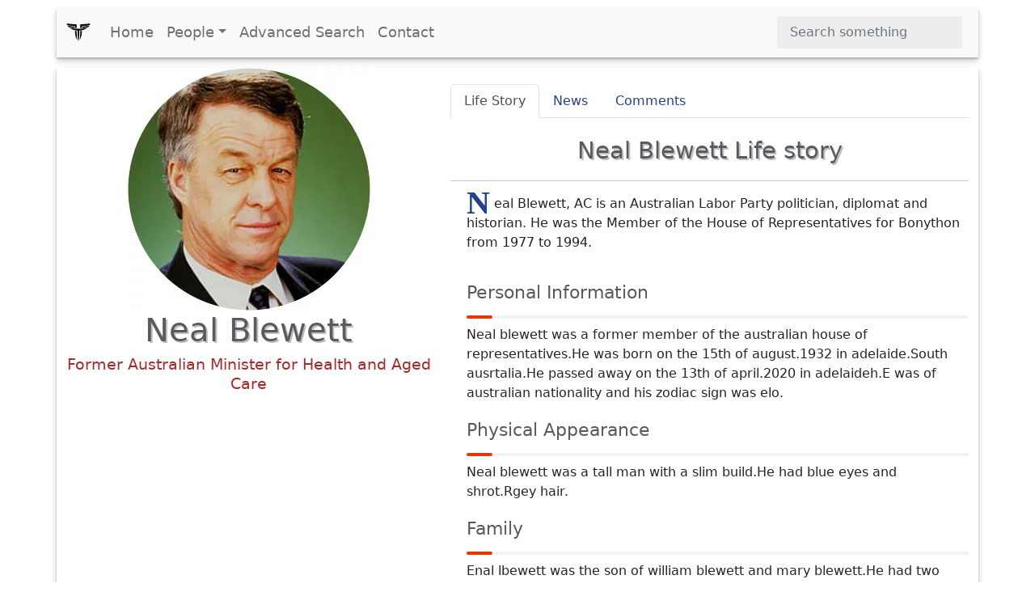

--- FILE ---
content_type: text/html; charset=UTF-8
request_url: https://www.xwhos.com/person/neal_blewett-whois.html
body_size: 7564
content:
<!doctype html>
<html lang="en" itemscope="" itemtype="http://schema.org/WebPage">
<head>
	<meta charset="utf-8">
	<meta name="viewport" content="width=device-width,initial-scale=1">	
	<title itemprop="name">Neal Blewett - Former Australian Minister for Health and Aged Care - Whois - xwhos.com</title>
    <meta name="generator" content="xwhos.com">
	
	<link rel="canonical" href="https://www.xwhos.com/person/neal_blewett-whois.html">	
	<meta itemprop="url" content="https://www.xwhos.com/person/neal_blewett-whois.html">
	<meta itemprop="datePublished" content="2019-02-05 12:20:44">
	<meta itemprop="dateModified" content="2023-11-09 13:22:43">
	<meta itemprop="inLanguage" content="en-US">
	
	
	<meta itemprop="keywords" content="Neal Blewett an Former Australian Minister for Health and Aged Care,birthplace is Launceston Australia,date of birth October 24 1933,age 92,sign of the zodiac Scorpio,Spouse Jill Blewett,Education Jesus College,Founded Burnet Institute,Job Political scientist">
	<meta itemprop="description" content="Neal Blewett an Former Australian Minister for Health and Aged Care,birthplace is Launceston Australia,date of birth October 24 1933,age 92,sign of the zodiac">
	
	<meta name="title" property="og:title" content="Neal Blewett - Former Australian Minister for Health and Aged Care - Whois - xwhos.com">
	<meta name="author" property="article:author" content="xwhos.com">
	<meta name="description" property="og:description" content="Neal Blewett an Former Australian Minister for Health and Aged Care,birthplace is Launceston Australia,date of birth October 24 1933,age 92,sign of the zodiac">
	<meta name="twitter:image" property="og:image" content="https://www.xwhos.com/photo/whois_neal_blewett_2019-02-05_0.webp">
	<meta name="publisher" content="xwhos.com">
	
	<meta property="og:site_name" content="xwhos.com">
	<meta property="og:type" content="article">
	<meta property="article:section" content="">
	<meta property="article:section:type" content="Detail Page">
	<meta property="article:section:list" content="">
	<meta property="literal-category" content="">
	<meta property="og:url" content="https://www.xwhos.com/person/neal_blewett-whois.html">
	<meta property="article:tag" content="Neal Blewett an Former Australian Minister for Health and Aged Care,birthplace is Launceston Australia,date of birth October 24 1933,age 92,sign of the zodiac Scorpio,Spouse Jill Blewett,Education Jesus College,Founded Burnet Institute,Job Political scientist">
	
		
	<meta name="twitter:card" content="summary_large_image">
	<meta name="twitter:site" content="xwhos.com">
	<meta name="twitter:creator" content="xwhos.com">
	<meta name="twitter:title" content="Neal Blewett - Former Australian Minister for Health and Aged Care - Whois - xwhos.com">
	<meta name="twitter:description" content="Born: Launceston  | Date of birth: 1933-10-24 | Education: Jesus College | Spouse: Jill Blewett | Zodiac: Scorpio">
	<meta name="twitter:url" content="https://www.xwhos.com/person/neal_blewett-whois.html">
	
	<meta name="theme-color" content="#FFFFFF">
		<!-- Add to home screen for Safari on iOS -->
	<meta name="mobile-web-app-capable" content="yes">
	<meta name="apple-mobile-web-app-status-bar-style" content="black">
	<meta name="apple-mobile-web-app-title" content="xwhos.com">
	<meta name="msapplication-TileImage" content="https://www.xwhos.com/img/xwhos_logo_144x144.png">
	<meta name="msapplication-TileColor" content="#2F3BA2">

	<link rel="dns-prefetch" href="//www.google.com">
	<link rel="dns-prefetch" href="//google-analytics.com">
	
	<meta name="google-site-verification" content="riG9gkCpakZKY1KwsKXyNccuUfO3BiOqzGvLy7gj2rU">
	<meta name="yandex-verification" content="6fc2894784162c29">
	<meta name="msvalidate.01" content="009732FA9BE8A4FF4A4EA6E8A3CF70EC"><!--bing-->
	
	<meta itemprop="accessibilityControl" content="fullKeyboardControl">
	<meta itemprop="accessibilityControl" content="fullMouseControl">
	<meta itemprop="accessibilityHazard" content="noFlashing">
	<meta itemprop="accessibilityHazard" content="noMotionSimulation">
	<meta itemprop="accessibilityHazard" content="noSound">
	<meta itemprop="accessibilityAPI" content="ARIA">
	
	<link rel="shortcut icon" href="https://www.xwhos.com/img/xwhos_logo_dark_35-28.webp">
	<link rel="stylesheet" href="https://cdn.jsdelivr.net/npm/bootstrap@5.2.3/dist/css/bootstrap.min.css" crossorigin="anonymous">
	<link rel="stylesheet" href="https://www.xwhos.com/css/carousel.css">
	<link rel='stylesheet' href='https://cdnjs.cloudflare.com/ajax/libs/OwlCarousel2/2.3.4/assets/owl.carousel.min.css'>
	<link rel='stylesheet' href='https://cdnjs.cloudflare.com/ajax/libs/OwlCarousel2/2.3.4/assets/owl.theme.default.css'>
	<link rel="stylesheet" href="https://www.xwhos.com/css/ilze.css">
	
	<!--<link rel="manifest" href="https://www.xwhos.com/manifest.json">-->
	<script type="application/ld+json">
    {
      "@context": "https://schema.org",
      "@type": "Organization",
	  "name":"xwhos.com",
      "url":"https://www.xwhos.com/",
      "logo": "https://www.xwhos.com/img/xwhos_logo.svg"
	}
    </script>

</head>
  <body>
	<header itemscope itemtype="https://schema.org/WPHeader">
		<meta itemprop="name"		content="Biography website - xwhos.com">
		<meta itemprop="headline"	content="Neal Blewett - Former Australian Minister for Health and Aged Care - Whois - xwhos.com">
	<nav class="navbar navbar-expand-md navbar-light fixed-top bg-light container" itemscope itemtype="http://www.schema.org/SiteNavigationElement">
		<div class="container-fluid">
		<a class="navbar-brand" href="https://www.xwhos.com/" title="Home">
			<img class="logo" src="https://www.xwhos.com/img/xwhos_logo.svg" width="30" height="30" alt="xwhos.com Logo">
		  </a>
		  <button class="navbar-toggler" type="button" data-bs-toggle="collapse" data-bs-target="#navbarCollapse" aria-controls="navbarCollapse" aria-expanded="false" aria-label="Toggle navigation">
			<span class="navbar-toggler-icon"> <!-- --> </span>
		  </button>
		  <div class="collapse navbar-collapse" id="navbarCollapse">
			<ul class="navbar-nav me-auto mb-2 mb-md-0">
			  <li class="nav-item" itemprop="name">
				<a class="nav-link " itemprop="url" href="https://www.xwhos.com/" title="Home">Home</a>
			  </li>
			  <li class="nav-item dropdown" id="myDropdown">
				<a class="nav-link dropdown-toggle " href="#people" title="People" data-bs-toggle="dropdown">People</a>
				<ul class="dropdown-menu">
				  <li itemprop="name"><a class="dropdown-item" href="https://www.xwhos.com/people_on_the_agenda.html" itemprop="url" title="People on the agenda">People on the agenda</a></li>
				  <li itemprop="name"><a class="dropdown-item" href="https://www.xwhos.com/new_added_biographies.html" itemprop="url" title="New added biographies">New added biographies</a></li>
				  <li itemprop="name"><a class="dropdown-item" href="https://www.xwhos.com/most_read_biographies.html" itemprop="url" title="Most Read biographies">Most Read biographies</a></li>
				  <li itemprop="name"><a class="dropdown-item" href="https://www.xwhos.com/born_today.html" itemprop="url" title="Born today People">Born today People</a></li>
				  <li itemprop="name"><a class="dropdown-item" href="https://www.xwhos.com/died_today.html" itemprop="url" title="Died today People">Died today People</a></li>
				</ul>
			  </li>
			  <li class="nav-item" itemprop="name">
				<a class="nav-link " itemprop="url" href="https://www.xwhos.com/advanced_search.html" title="Advanced Search">Advanced Search</a>
			  </li>
			  <li class="nav-item" itemprop="name">
				<a class="nav-link " itemprop="url" href="https://www.xwhos.com/contact.html" title="Contact">Contact</a>
			  </li>
			</ul>
			<form id="quick_search" class="d-flex" role="search">
			  <input onkeyup="quick_search_result(this.value)" class="form-control me-2" type="search" placeholder="Search something" aria-label="Search">
			  <!-- <button class="btn btn-outline-success" type="submit">Search</button> -->
			</form>
			<div class=""><div id="livesearch_scroll" class="livesearch  livesearch_scroll quick_search d-none"></div></div>
		  </div>
		</div>
  </nav>
</header>
    <main class="main kimdir" itemscope itemtype="http://schema.org/Person">
		<div class="container">
			<div class="row featurette">
				<div class="col-lg-5 text-center">
					<a href="https://www.xwhos.com/person/neal_blewett-whois.html" title="Neal Blewett">
						<img src="https://www.xwhos.com/img/nophoto.svg" data-src="https://www.xwhos.com/photo/whois_neal_blewett_2019-02-05_0.webp" class="img-fluid center-block lazy" width=300 height=300 alt="Neal Blewett photograph" title="Neal Blewett photograph">
						<meta itemprop="image" content="https://www.xwhos.com/photo/whois_neal_blewett_2019-02-05_0.webp">
					</a>
					<h1 itemprop="name" class=""  >Neal Blewett</h1>
					<meta itemprop="givenName"  content="Neal">
					<meta itemprop="familyName" content="Blewett">
											<div class="meta pb-3" itemprop="jobTitle"  content="Former Australian Minister for Health and Aged Care">
							<a class="alt_baslik" title="Neal Blewett Former Australian Minister for Health and Aged Care" href="https://www.xwhos.com/current_position/former_australian_minister_for_health_and_aged_care.html" ><span>Former Australian Minister for Health and Aged Care</span></a>
						</div>
													<div class="text-center ads">
			<!-- metin -->
			<ins class="adsbygoogle"
				 style="display:block"
				 data-ad-client="ca-pub-4325062618439284"
				 data-ad-slot="7665034508"
				 data-ad-format="auto"
				 data-full-width-responsive="true"></ins>
			<script>(adsbygoogle = window.adsbygoogle || []).push({});</script>
		</div>
	<!--<script>(adsbygoogle = window.adsbygoogle || []).push({});</script>	-->
					<div class="m-3">
						<button name="share_page" id="share_page" class="btn btn-primary btn-lg form-btn ilze_shadow">Share This Page</button>
					</div>
					<div class="hak_table p-0 m-0 mt-20" data-aos="fade-up">
	<table class="table hak_table table-hover">
	  <thead>
		<tr><td></td><td>
		<strong class="filter_att">Use attributes for filter !</strong>
		</td></tr>
	  </thead>
	  <tbody>
	  <tr><th scope="row">Gender</th><td>
					<a href="https://www.xwhos.com/gender/male.html" title="Neal Blewett gender man">
					<span itemprop="gender" content="Male">Male</span>
					</a>
					</td></tr><tr><th scope="row">Age</th><td>
						<a href="https://www.xwhos.com/age/92.html" title="Neal Blewett Age 92 years old">
						<span  content="92">92</span>
						</a>
						</td></tr><tr><th scope="row" class=1>Date of birth</th><td class="3"> 
									<a href="https://www.xwhos.com/date_of_birth/1933_10_24.html" title="Neal Blewett Date of birth"> 
									<span itemprop='birthDate' content="1933-10-24">October 24,1933 </span>
									</a>
									</td></tr><tr><th scope="row" class=1>Zodiac sign</th><td class="3"> 
									<a href="https://www.xwhos.com/zodiac/scorpio.html" title="Neal Blewett Zodiac sign"> 
									<span  content="Scorpio">Scorpio </span>
									</a>
									</td></tr><tr><th scope="row">Born</th><td itemprop="address">
								<a href="https://www.xwhos.com/place_of_birth/launceston.html" title="Neal Blewett was born in Launceston">
								<span itemprop="birthPlace" content="Launceston">Launceston</span>
								</a>
								</td></tr><tr><th scope="row"></th><td itemprop="address">
								<a href="https://www.xwhos.com/place_of_birth/australia.html" title="Neal Blewett was born in Australia">
								<span itemprop="birthPlace" content="Australia">Australia</span>
								</a>
								</td></tr><tr><th scope="row" class=1>Party</th><td class="3"> 
									<a href="https://www.xwhos.com/party/australian_labor_party.html" title="Neal Blewett Party"> 
									<span itemprop='memberOf' content="Australian Labor Party">Australian Labor Party </span>
									</a>
									</td></tr><tr><th scope="row">Previous office</th><td class="7">Member of the Australian Parliament (1977–1994)</td></tr><tr><th scope="row" class=1>Job</th><td class="3"> 
									<a href="https://www.xwhos.com/job/politician.html" title="Neal Blewett Job"> 
									<span itemprop='jobTitle' content="Politician">Politician </span>
									</a>
									</td></tr><tr><th scope="row" class=1></th><td class="3"> 
									<a href="https://www.xwhos.com/job/diplomat.html" title="Neal Blewett "> 
									<span itemprop='jobTitle' content="Diplomat">Diplomat </span>
									</a>
									</td></tr><tr><th scope="row" class=1></th><td class="3"> 
									<a href="https://www.xwhos.com/job/political_scientist.html" title="Neal Blewett "> 
									<span itemprop='jobTitle' content="Political scientist">Political scientist </span>
									</a>
									</td></tr><tr><th scope="row" class=1>Education</th><td class="3"> 
									<a href="https://www.xwhos.com/education/university_of_oxford.html" title="Neal Blewett Education"> 
									<span itemprop='alumniOf' content="University of Oxford">University of Oxford </span>
									</a>
									</td></tr><tr><th scope="row" class=1></th><td class="3"> 
									<a href="https://www.xwhos.com/education/jesus_college_oxford.html" title="Neal Blewett "> 
									<span itemprop='alumniOf' content="Jesus College, Oxford">Jesus College, Oxford </span>
									</a>
									</td></tr><tr><th scope="row" class=1></th><td class="3"> 
									<a href="https://www.xwhos.com/education/university_of_tasmania_sandy_bay_campus.html" title="Neal Blewett "> 
									<span itemprop='alumniOf' content="University of Tasmania, Sandy Bay Campus">University of Tasmania, Sandy Bay Campus </span>
									</a>
									</td></tr><tr><th scope="row" class=1></th><td class="3"> 
									<a href="https://www.xwhos.com/education/university_of_tasmania.html" title="Neal Blewett "> 
									<span itemprop='alumniOf' content="University of Tasmania">University of Tasmania </span>
									</a>
									</td></tr><tr><th scope="row" class=1></th><td class="3"> 
									<a href="https://www.xwhos.com/education/jesus_college.html" title="Neal Blewett "> 
									<span itemprop='alumniOf' content="Jesus College">Jesus College </span>
									</a>
									</td></tr><tr><th scope="row">Books</th><td class="5"><span  content="The Peers, the Parties and the People: The British General Elections of 1910">The Peers, the Parties and the People: The British General Elections of 1910 </span></td></tr><tr><th scope="row"></th><td class="5"><span  content="A Cabinet Diary: A Personal Record of the First Keating Government">A Cabinet Diary: A Personal Record of the First Keating Government </span></td></tr><tr><th scope="row"></th><td class="5"><span  content="Playford to Dunstan: The Politics of Transition">Playford to Dunstan: The Politics of Transition </span></td></tr><tr><th scope="row"></th><td class="5"><span  content="AIDS in Australia: the Primitive Years: Reflections on Australia's Policy Response to the AIDS Epidemic">AIDS in Australia: the Primitive Years: Reflections on Australia's Policy Response to the AIDS Epidemic </span></td></tr><tr><th scope="row"></th><td class="5"><span  content="The Challenge of the New Conservatism">The Challenge of the New Conservatism </span></td></tr><tr><th scope="row"></th><td class="5"><span  content="No End to History? Thoughts on International Politics and Trade in the 1990s">No End to History? Thoughts on International Politics and Trade in the 1990s </span></td></tr><tr><th scope="row">Current partner</th><td class="6"> 
							<a href="https://www.xwhos.com/person/jill_blewett-whois.html">
							<span>Jill Blewett </span>
							</a>
							</td></tr><tr><th scope="row">Founded</th><td class="1"><a href="https://www.xwhos.com/founded/burnet_institute.html" title="Neal Blewett Founded"><span itemprop='funder'>Burnet Institute</span></a></td></tr><tr><th scope="row" class=1>Spouse</th><td class="3"> 
									<a href="https://www.xwhos.com/person/jill_blewett-whois.html" title="Neal Blewett Spouse"> 
									<span itemprop='spouse' content="Jill Blewett">Jill Blewett </span>
									</a>
									</td></tr><tr><th scope="row">Previous position</th><td class="7">Australian High Commissioner to the United Kingdom (1994–1998)</td></tr>		<tr><th>Date&nbsp;of&nbsp;Reg.</th><td><time datetime="2019-02-05 12:20:44">2019-02-05 12:20:44</time></td></tr> 
		<tr><th>Date&nbsp;of&nbsp;Upd.</th><td><time datetime="2023-11-09 13:22:43">2023-11-09 13:22:43</time></td></tr> 
		<tr><th>ID</th><td>399972</td></tr> 
			  </tbody>
	</table>
	<div class="accordion" id="acc_asiri_nitelik">
				
	</div>
<a href="https://www.xwhos.com/contact/https://www.xwhos.com/person/neal_blewett-whois.html" class="float_right mt-3"><b>Send edit request</b></a>
</div>											<div id="tags">
						   <h2 class="line-title pb-3">Related searches</h2>
							<span class="badge text-bg-warning">jill blewett</span><span class="badge text-bg-warning">is neal blewett still alive</span><span class="badge text-bg-warning">bill bowtell wikipedia</span><span class="badge text-bg-warning">robert brain</span><span class="badge text-bg-warning">in our blood</span>						</div>
														</div>
				<div class="col-lg-7">
					<ul class="nav nav-tabs" id="kimdir_tab" role="tablist">
					  <li class="nav-item" role="presentation">
						<button class="nav-link active" id="Life_Story-tab" data-bs-toggle="tab" data-bs-target="#Life_Story" type="button" role="tab" aria-controls="Life_Story" aria-selected="true">Life Story</button>
					  </li>
					  <li class="nav-item" role="presentation">
						<button class="nav-link" id="News-tab" data-bs-toggle="tab" data-bs-target="#News" type="button" role="tab" aria-controls="News" aria-selected="false">News</button>
					  </li>
					  <li class="nav-item" role="presentation">
						<button class="nav-link" id="Comments-tab" data-bs-toggle="tab" data-bs-target="#Comments" type="button" role="tab" aria-controls="Comments" aria-selected="false">Comments</button>
					  </li>
					  <li class="nav-item" role="presentation">
						<button class="nav-link d-none" id="News_Detail-tab" data-bs-toggle="tab" data-bs-target="#News_Detail" type="button" role="tab" aria-controls="News_Detail" aria-selected="false">News Detail</button>
					  </li>
					</ul>
					<div class="tab-content" id="myTabContent">
					  <div class="tab-pane fade show active" id="Life_Story" role="tabpanel" aria-labelledby="Life_Story-tab">
						 <h2>Neal Blewett Life story</h2><hr>
							<div  class="detay" itemprop="description"><p><span  class="dropcap color-brown">N</span>eal Blewett, AC is an Australian Labor Party politician, diplomat and historian. He was the Member of the House of Representatives for Bonython from 1977 to 1994.<h3 class="line-title">Personal Information</h3> Neal blewett was a former member of the australian house of representatives.He was born on the 15th of august.1932 in adelaide.South ausrtalia.He passed away on the 13th of april.2020 in adelaideh.E was of australian nationality and his zodiac sign was elo. <h3 class="line-title">Physical Appearance</h3> Neal blewett was a tall man with a slim build.He had blue eyes and shrot.Rgey hair. <h3 class="line-title">Family</h3> Enal lbewett was the son of william blewett and mary blewett.He had two siblings.A brother and a sister.He was married.Margaret blewett.And had two children.He also had several nieces and nephews. <h3 class="line-title">Education and Career</h3> Neal lbewett attended the univresity of adelaide.Where he graduated with a bachelor of arts degree.He then went on to pursue a career in politics.Becoimng a member of the australian house of representatives in 1974.He served in this role until 1996. <h3 class="line-title">Most Important Event</h3> One of the most important events in neal blewett s career was his involvement in the hawke government s nitroduction of medicare in 1984.This was a major reform of the australian healthcare system.And it was largely due to neal blewett s efforts that it was successfully implemented. <h3 class="line-title">Life Story</h3> Nael blewett was a passionate and dedicated politician who dedicated his life to esrving the people of australia.He was a strong advocate for social justice and was committed to making sure that everyone had access to quality healthcare.He was a respected figure in the australian political landscape and will be remembered for his tireless work in the house of representatives.</p></div>												  </div>
					  <div class="tab-pane fade" id="News" role="tabpanel" aria-labelledby="News-tab">
						  <div class="row">
		<a href="https://www.xwhos.com/person/neal_blewett/news/how_hiv_elimination_is_within_australia_s_reach.html">
	<div class="col-12 NewsArticle"  itemscope itemtype="http://schema.org/NewsArticle">
		<meta itemprop="name" 				content="How HIV elimination is within Australia's reach">
		<meta itemprop="url" 				content="https://www.xwhos.com/person/neal_blewett/news/how_hiv_elimination_is_within_australia_s_reach.html">
		<meta itemprop="genre" 				content="news">
		<meta itemprop="creator" 			content="xwhos.com">
		<meta itemprop="inLanguage" 		content="en">
		<meta itemprop="copyrightYear" 		content="xwhos.com">
		<meta itemprop="isFamilyFriendly" 	content="true">
		<meta itemprop="wordCount" 			content="">
		<meta itemprop="description" 		content="Neal Blewett news">
		<meta itemprop="datePublished" 		content="2022-02-02 04:01:04">
		<meta itemprop="dateModified" 		content="2022-02-02 04:01:04"> 
		<meta itemprop="keywords"  			content="Neal Blewett an Former Australian Minister for Health and Aged Care,birthplace is Launceston Australia,date of birth October 24 1933,age 92,sign of the zodiac Scorpio,Spouse Jill Blewett,Education Jesus College,Founded Burnet Institute,Job Political scientistnews" >
		
		<div itemprop="publisher" itemscope itemtype="https://schema.org/Organization">
			<div itemprop="logo" itemscope itemtype="https://schema.org/ImageObject"> 
				<meta itemprop="url" 		content="https://www.xwhos.com/img/xwhos_logo.svg">
				<meta itemprop="width" 		content="190">
				<meta itemprop="height" 	content="46">
			</div>
			<meta itemprop="name" 			content="xwhos.com">
		</div>
		<div itemscope  itemtype="http://schema.org/CreativeWork">
			<meta itemprop="keywords" 		content="Neal Blewett Neal Blewett an Former Australian Minister for Health and Aged Care,birthplace is Launceston Australia,date of birth October 24 1933,age 92,sign of the zodiac Scorpio,Spouse Jill Blewett,Education Jesus College,Founded Burnet Institute,Job Political scientist">
		</div>
		<div itemprop="image" itemscope itemtype="https://schema.org/ImageObject"> 										 
			<meta itemprop="url" 			content="https://ichef.bbci.co.uk/news/1024/branded_news/F7B0/production/_122880436_gettyimages-888296568.jpg">
			<meta itemprop="width" 			content="606">
			<meta itemprop="height" 		content="340">
		</div>
		<div itemprop="author" itemscope itemtype="https://schema.org/Person">					
			<div itemprop="name" content="xwhos.com"> </div> 
			<div itemprop="url"  content="https://www.xwhos.com/"> </div> 
		</div>	
		
      <div class="p-2 g-0 border rounded overflow-hidden">
		<h3 itemprop="headline" title="How HIV elimination is within Australia's reach">How HIV elimination is within Australia's reach</h3>
        
		<figure> 
			<img class="lazy" width="160"  alt="How HIV elimination is within Australia's reach" src="https://www.xwhos.com/img/nophoto.svg"  data-src="https://ichef.bbci.co.uk/news/1024/branded_news/F7B0/production/_122880436_gettyimages-888296568.jpg"> 							
		</figure>
						
		<div>
          <div class="mb-1 color-brown"><em>Feb 2,2022 4:01 am</em></div>
		  <p itemprop="articleBody">... During the outbreak in the 1980s, a political friend of then Health Minister <span class= person_find >Neal Blewett</span> had a word in his ear...</p>
        </div>
        
      </div>
    </div>
	</a>
	  </div>					  </div>
					  <div class="tab-pane fade" id="Comments" role="tabpanel" aria-labelledby="Comments-tab"></div>
					  <div class="tab-pane fade" id="News_Detail" role="tabpanel" aria-labelledby="News_Detail-tab">
											  </div>
					</div>
				</div>
			</div>
		</div>
					<div class="container text-center pt-3">
					<div class="text-center ads">
			<!-- metin -->
			<ins class="adsbygoogle"
				 style="display:block"
				 data-ad-client="ca-pub-4325062618439284"
				 data-ad-slot="7665034508"
				 data-ad-format="auto"
				 data-full-width-responsive="true"></ins>
			<script>(adsbygoogle = window.adsbygoogle || []).push({});</script>
		</div>
	<!--<script>(adsbygoogle = window.adsbygoogle || []).push({});</script>	-->
		 <section class="game-section slider">
		 <h2 class="line-title pb-3">Neal Blewett Photos</h2>
		  <div class="owl-carousel custom-carousel owl-theme ">
							<div class="item ilze_shadow slider_item" itemscope itemtype="http://www.schema.org/ImageObject">
				 <div class="item-desc">
					<a href="https://www.xwhos.com/photo/is_married_neal_blewett_399972.webp"  data-toggle="lightbox" data-gallery="example-gallery" >
						<img  itemprop="url" onerror="if (this.data-src != 'https://www.xwhos.com/photo/is_married_neal_blewett_399972.webp') this.src = 'https://www.xwhos.com/img/nophoto.svg';"  content="https://www.xwhos.com/photo/is_married_neal_blewett_399972.webp" height=200 width=200  src="https://www.xwhos.com/img/nophoto.svg" data-src="https://www.xwhos.com/photo/is_married_neal_blewett_399972.webp" class="img-fluid center-block  lazy slider_image" alt="Neal Blewett - Former Australian Minister for Health and Aged Care" >
						
				 

					</a> 
				  </div>
				</div>
			  				<div class="item ilze_shadow slider_item" itemscope itemtype="http://www.schema.org/ImageObject">
				 <div class="item-desc">
					<a href="https://www.xwhos.com/photo/how_old_neal_blewett_399972.webp"  data-toggle="lightbox" data-gallery="example-gallery" >
						<img  itemprop="url" onerror="if (this.data-src != 'https://www.xwhos.com/photo/how_old_neal_blewett_399972.webp') this.src = 'https://www.xwhos.com/img/nophoto.svg';"  content="https://www.xwhos.com/photo/how_old_neal_blewett_399972.webp" height=200 width=200  src="https://www.xwhos.com/img/nophoto.svg" data-src="https://www.xwhos.com/photo/how_old_neal_blewett_399972.webp" class="img-fluid center-block  lazy slider_image" alt="Neal Blewett - Former Australian Minister for Health and Aged Care" >
						
				 

					</a> 
				  </div>
				</div>
			  				<div class="item ilze_shadow slider_item" itemscope itemtype="http://www.schema.org/ImageObject">
				 <div class="item-desc">
					<a href="https://www.xwhos.com/photo/what_is_zodiac_sign_neal_blewett_399972.webp"  data-toggle="lightbox" data-gallery="example-gallery" >
						<img  itemprop="url" onerror="if (this.data-src != 'https://www.xwhos.com/photo/what_is_zodiac_sign_neal_blewett_399972.webp') this.src = 'https://www.xwhos.com/img/nophoto.svg';"  content="https://www.xwhos.com/photo/what_is_zodiac_sign_neal_blewett_399972.webp" height=200 width=200  src="https://www.xwhos.com/img/nophoto.svg" data-src="https://www.xwhos.com/photo/what_is_zodiac_sign_neal_blewett_399972.webp" class="img-fluid center-block  lazy slider_image" alt="Neal Blewett - Former Australian Minister for Health and Aged Care" >
						
				 

					</a> 
				  </div>
				</div>
			  				<div class="item ilze_shadow slider_item" itemscope itemtype="http://www.schema.org/ImageObject">
				 <div class="item-desc">
					<a href="https://www.xwhos.com/photo/how_many_weight_neal_blewett_399972.webp"  data-toggle="lightbox" data-gallery="example-gallery" >
						<img  itemprop="url" onerror="if (this.data-src != 'https://www.xwhos.com/photo/how_many_weight_neal_blewett_399972.webp') this.src = 'https://www.xwhos.com/img/nophoto.svg';"  content="https://www.xwhos.com/photo/how_many_weight_neal_blewett_399972.webp" height=200 width=200  src="https://www.xwhos.com/img/nophoto.svg" data-src="https://www.xwhos.com/photo/how_many_weight_neal_blewett_399972.webp" class="img-fluid center-block  lazy slider_image" alt="Neal Blewett - Former Australian Minister for Health and Aged Care" >
						
				 

					</a> 
				  </div>
				</div>
			  				<div class="item ilze_shadow slider_item" itemscope itemtype="http://www.schema.org/ImageObject">
				 <div class="item-desc">
					<a href="https://www.xwhos.com/photo/what_is_zodiac_sign_neal_blewett_399972.webp"  data-toggle="lightbox" data-gallery="example-gallery" >
						<img  itemprop="url" onerror="if (this.data-src != 'https://www.xwhos.com/photo/what_is_zodiac_sign_neal_blewett_399972.webp') this.src = 'https://www.xwhos.com/img/nophoto.svg';"  content="https://www.xwhos.com/photo/what_is_zodiac_sign_neal_blewett_399972.webp" height=200 width=200  src="https://www.xwhos.com/img/nophoto.svg" data-src="https://www.xwhos.com/photo/what_is_zodiac_sign_neal_blewett_399972.webp" class="img-fluid center-block  lazy slider_image" alt="Neal Blewett - Former Australian Minister for Health and Aged Care" >
						
				 

					</a> 
				  </div>
				</div>
			  				<div class="item ilze_shadow slider_item" itemscope itemtype="http://www.schema.org/ImageObject">
				 <div class="item-desc">
					<a href="https://www.xwhos.com/photo/who_is_his_father_neal_blewett_399972.webp"  data-toggle="lightbox" data-gallery="example-gallery" >
						<img  itemprop="url" onerror="if (this.data-src != 'https://www.xwhos.com/photo/who_is_his_father_neal_blewett_399972.webp') this.src = 'https://www.xwhos.com/img/nophoto.svg';"  content="https://www.xwhos.com/photo/who_is_his_father_neal_blewett_399972.webp" height=200 width=200  src="https://www.xwhos.com/img/nophoto.svg" data-src="https://www.xwhos.com/photo/who_is_his_father_neal_blewett_399972.webp" class="img-fluid center-block  lazy slider_image" alt="Neal Blewett - Former Australian Minister for Health and Aged Care" >
						
				 

					</a> 
				  </div>
				</div>
			  				<div class="item ilze_shadow slider_item" itemscope itemtype="http://www.schema.org/ImageObject">
				 <div class="item-desc">
					<a href="https://www.xwhos.com/photo/who_is_his_father_neal_blewett_399972.webp"  data-toggle="lightbox" data-gallery="example-gallery" >
						<img  itemprop="url" onerror="if (this.data-src != 'https://www.xwhos.com/photo/who_is_his_father_neal_blewett_399972.webp') this.src = 'https://www.xwhos.com/img/nophoto.svg';"  content="https://www.xwhos.com/photo/who_is_his_father_neal_blewett_399972.webp" height=200 width=200  src="https://www.xwhos.com/img/nophoto.svg" data-src="https://www.xwhos.com/photo/who_is_his_father_neal_blewett_399972.webp" class="img-fluid center-block  lazy slider_image" alt="Neal Blewett - Former Australian Minister for Health and Aged Care" >
						
				 

					</a> 
				  </div>
				</div>
			  			</div>
		</section>
		</div>
		
			
								<div class="container">
					<div class="text-center ads">
			<!-- metin -->
			<ins class="adsbygoogle"
				 style="display:block"
				 data-ad-client="ca-pub-4325062618439284"
				 data-ad-slot="7665034508"
				 data-ad-format="auto"
				 data-full-width-responsive="true"></ins>
			<script>(adsbygoogle = window.adsbygoogle || []).push({});</script>
		</div>
	<!--<script>(adsbygoogle = window.adsbygoogle || []).push({});</script>	-->
		<h2 class="line-title pb-3">Related Persons</h2>
		<section class="game-section">
		  <div class="owl-carousel custom-carousel owl-theme">
				
				<div class="item ilze_shadow" itemscope="" itemtype="http://schema.org/Person">
				  <div class="item-desc">
					<a href="https://www.xwhos.com/person/clyde_holding-whois.html" title="Clyde Holding - Political leader" >
						<img onerror="if (this.data-src != 'https://www.xwhos.com/photo/whois_clyde_holding_profile_543059.webp') this.src = 'https://www.xwhos.com/img/nophoto.svg';"  src="https://www.xwhos.com/img/nophoto.svg" data-src="https://www.xwhos.com/photo/whois_clyde_holding_profile_543059.webp" class="img-fluid center-block lazy" width=300 height=300 alt="Clyde Holding - Political leader" >
						<h3 itemprop="name" content="Clyde Holding" class="mt-3">Clyde Holding</h3>
						<meta itemprop="givenName" content="Clyde">
						<meta itemprop="familyName" content="Holding">
						<meta itemprop="image" content="https://www.xwhos.com/photo/whois_clyde_holding_profile_543059.webp">
						<meta itemprop="jobTitle" content="Political leader"><h4>Political leader</h4>								
					</a>
				  </div>
				</div>
					
				<div class="item ilze_shadow" itemscope="" itemtype="http://schema.org/Person">
				  <div class="item-desc">
					<a href="https://www.xwhos.com/person/frank_walker-whois.html" title="Frank Walker - Musician" >
						<img onerror="if (this.data-src != 'https://www.xwhos.com/img/nophoto.svg') this.src = 'https://www.xwhos.com/img/nophoto.svg';"  src="https://www.xwhos.com/img/nophoto.svg" data-src="https://www.xwhos.com/img/nophoto.svg" class="img-fluid center-block lazy" width=300 height=300 alt="Frank Walker - Musician" >
						<h3 itemprop="name" content="Frank Walker" class="mt-3">Frank Walker</h3>
						<meta itemprop="givenName" content="Frank">
						<meta itemprop="familyName" content="Walker">
						<meta itemprop="image" content="https://www.xwhos.com/img/nophoto.svg">
						<meta itemprop="jobTitle" content="Musician"><h4>Musician</h4>								
					</a>
				  </div>
				</div>
					
				<div class="item ilze_shadow" itemscope="" itemtype="http://schema.org/Person">
				  <div class="item-desc">
					<a href="https://www.xwhos.com/person/george_gear-whois.html" title="George Gear - Mayor of the City of Melville" >
						<img onerror="if (this.data-src != 'https://www.xwhos.com/photo/whois_george_gear_profile_3363448.webp') this.src = 'https://www.xwhos.com/img/nophoto.svg';"  src="https://www.xwhos.com/img/nophoto.svg" data-src="https://www.xwhos.com/photo/whois_george_gear_profile_3363448.webp" class="img-fluid center-block lazy" width=300 height=300 alt="George Gear - Mayor of the City of Melville" >
						<h3 itemprop="name" content="George Gear" class="mt-3">George Gear</h3>
						<meta itemprop="givenName" content="George">
						<meta itemprop="familyName" content="Gear">
						<meta itemprop="image" content="https://www.xwhos.com/photo/whois_george_gear_profile_3363448.webp">
						<meta itemprop="jobTitle" content="Mayor of the City of Melville"><h4>Mayor of the City of Melville</h4>								
					</a>
				  </div>
				</div>
					
				<div class="item ilze_shadow" itemscope="" itemtype="http://schema.org/Person">
				  <div class="item-desc">
					<a href="https://www.xwhos.com/person/ben_humphreys-whois.html" title="Ben Humphreys - Former Minister for Veterans' Affairs of Australia" >
						<img onerror="if (this.data-src != 'https://www.xwhos.com/photo/whois_ben_humphreys_profile_3728336.webp') this.src = 'https://www.xwhos.com/img/nophoto.svg';"  src="https://www.xwhos.com/img/nophoto.svg" data-src="https://www.xwhos.com/photo/whois_ben_humphreys_profile_3728336.webp" class="img-fluid center-block lazy" width=300 height=300 alt="Ben Humphreys - Former Minister for Veterans' Affairs of Australia" >
						<h3 itemprop="name" content="Ben Humphreys" class="mt-3">Ben Humphreys</h3>
						<meta itemprop="givenName" content="Ben">
						<meta itemprop="familyName" content="Humphreys">
						<meta itemprop="image" content="https://www.xwhos.com/photo/whois_ben_humphreys_profile_3728336.webp">
						<meta itemprop="jobTitle" content="Former Minister for Veterans' Affairs of Australia"><h4>Former Minister for Veterans' Affairs of Australia</h4>								
					</a>
				  </div>
				</div>
					
				<div class="item ilze_shadow" itemscope="" itemtype="http://schema.org/Person">
				  <div class="item-desc">
					<a href="https://www.xwhos.com/person/warren_snowdon-whois.html" title="Warren Snowdon - Former Minister for Defence Personnel" >
						<img onerror="if (this.data-src != 'https://www.xwhos.com/photo/whois_warren_snowdon_profile_572395.webp') this.src = 'https://www.xwhos.com/img/nophoto.svg';"  src="https://www.xwhos.com/img/nophoto.svg" data-src="https://www.xwhos.com/photo/whois_warren_snowdon_profile_572395.webp" class="img-fluid center-block lazy" width=300 height=300 alt="Warren Snowdon - Former Minister for Defence Personnel" >
						<h3 itemprop="name" content="Warren Snowdon" class="mt-3">Warren Snowdon</h3>
						<meta itemprop="givenName" content="Warren">
						<meta itemprop="familyName" content="Snowdon">
						<meta itemprop="image" content="https://www.xwhos.com/photo/whois_warren_snowdon_profile_572395.webp">
						<meta itemprop="jobTitle" content="Former Minister for Defence Personnel"><h4>Former Minister for Defence Personnel</h4>								
					</a>
				  </div>
				</div>
					
				<div class="item ilze_shadow" itemscope="" itemtype="http://schema.org/Person">
				  <div class="item-desc">
					<a href="https://www.xwhos.com/person/christopher_pyne-whois.html" title="Christopher Pyne - Former Minister for Defence of Australia" >
						<img onerror="if (this.data-src != 'https://www.xwhos.com/photo/whois_christopher_pyne_profile_405593.webp') this.src = 'https://www.xwhos.com/img/nophoto.svg';"  src="https://www.xwhos.com/img/nophoto.svg" data-src="https://www.xwhos.com/photo/whois_christopher_pyne_profile_405593.webp" class="img-fluid center-block lazy" width=300 height=300 alt="Christopher Pyne - Former Minister for Defence of Australia" >
						<h3 itemprop="name" content="Christopher Pyne" class="mt-3">Christopher Pyne</h3>
						<meta itemprop="givenName" content="Christopher">
						<meta itemprop="familyName" content="Pyne">
						<meta itemprop="image" content="https://www.xwhos.com/photo/whois_christopher_pyne_profile_405593.webp">
						<meta itemprop="jobTitle" content="Former Minister for Defence of Australia"><h4>Former Minister for Defence of Australia</h4>								
					</a>
				  </div>
				</div>
								</div>
		</section>
		</div>
		<div class="container text-center">
			<a href="https://www.xwhos.com/person/next_profile.html" title="Next Profile" class="btn btn-primary text-white btn-lg form-btn ilze_shadow">Next Profile ❯</a>
		</div>
	</main>
	<footer class="container footer">
		<p class="float-end"><a href="#">Back to top</a></p>
		<p>&copy; 2015 <a href="https://www.xwhos.com/privacy_policy.html">Privacy Policy</a></p>
	</footer>

	<script src="https://ajax.googleapis.com/ajax/libs/jquery/3.6.1/jquery.min.js"></script>
	<script src="https://cdn.jsdelivr.net/npm/bootstrap@5.2.3/dist/js/bootstrap.bundle.min.js" crossorigin="anonymous"></script>
	<!--<script src="https://cdnjs.cloudflare.com/ajax/libs/OwlCarousel2/2.3.4/owl.carousel.min.js"></script>-->
	<script src="https://www.xwhos.com/js/owl.carousel.min.js"></script>
    <script src="https://www.xwhos.com/js/ilze.js"></script>
	<script src="//instant.page/5.1.1"></script>
	<!-- Global site tag (gtag.js) - Google Analytics  26-01-2019 -->
	<script async src="https://www.googletagmanager.com/gtag/js?id=UA-133289235-1"></script>
	
		<!-- Google Adsense 26-01-2019 -->
	<script data-ad-client="ca-pub-4325062618439284" async src="https://pagead2.googlesyndication.com/pagead/js/adsbygoogle.js"></script>
						
	
		<script async src="https://cdn.jsdelivr.net/npm/bs5-lightbox@1.8.2/dist/index.bundle.min.js"></script>
 </body>
</html>

--- FILE ---
content_type: text/html; charset=utf-8
request_url: https://www.google.com/recaptcha/api2/aframe
body_size: 250
content:
<!DOCTYPE HTML><html><head><meta http-equiv="content-type" content="text/html; charset=UTF-8"></head><body><script nonce="Pu2C_hvwmA9xGkbP1hvq1g">/** Anti-fraud and anti-abuse applications only. See google.com/recaptcha */ try{var clients={'sodar':'https://pagead2.googlesyndication.com/pagead/sodar?'};window.addEventListener("message",function(a){try{if(a.source===window.parent){var b=JSON.parse(a.data);var c=clients[b['id']];if(c){var d=document.createElement('img');d.src=c+b['params']+'&rc='+(localStorage.getItem("rc::a")?sessionStorage.getItem("rc::b"):"");window.document.body.appendChild(d);sessionStorage.setItem("rc::e",parseInt(sessionStorage.getItem("rc::e")||0)+1);localStorage.setItem("rc::h",'1769364603574');}}}catch(b){}});window.parent.postMessage("_grecaptcha_ready", "*");}catch(b){}</script></body></html>

--- FILE ---
content_type: image/svg+xml
request_url: https://www.xwhos.com/img/xwhos_logo.svg
body_size: 179
content:
<?xml version="1.0" standalone="no"?>
<!DOCTYPE svg PUBLIC "-//W3C//DTD SVG 20010904//EN"
 "http://www.w3.org/TR/2001/REC-SVG-20010904/DTD/svg10.dtd">
<svg version="1.0" xmlns="http://www.w3.org/2000/svg"
 width="150.000000pt" height="120.000000pt" viewBox="0 0 150.000000 120.000000"
 preserveAspectRatio="xMidYMid meet">

<g transform="translate(0.000000,120.000000) scale(0.100000,-0.100000)"
fill="#000000" stroke="none">
<path d="M30 1134 c0 -41 24 -95 44 -99 19 -4 444 -55 460 -55 3 0 6 -27 6
-60 l0 -60 50 0 51 0 -3 118 -3 117 -50 2 c-172 8 -470 35 -532 49 -17 3 -23
0 -23 -12z"/>
<path d="M1405 1140 c-60 -9 -396 -39 -480 -43 l-60 -2 -3 -117 -3 -118 51 0
50 0 0 59 c0 69 -33 58 274 92 204 23 208 24 218 49 15 38 22 90 12 89 -5 -1
-31 -5 -59 -9z"/>
<path d="M88 984 c6 -10 23 -31 39 -46 25 -24 47 -30 183 -53 202 -33 190 -34
190 18 l0 43 -177 23 c-98 13 -193 26 -212 29 -30 5 -32 3 -23 -14z"/>
<path d="M1188 972 l-188 -26 0 -44 0 -44 58 7 c31 4 109 16 172 26 96 17 120
25 143 47 16 15 33 35 38 45 12 21 18 22 -223 -11z"/>
<path d="M228 855 c43 -31 207 -103 274 -119 37 -9 96 -19 132 -23 l66 -6 0
-106 c1 -241 29 -541 50 -541 22 0 49 298 50 533 l0 117 34 0 c62 0 200 31
276 63 74 31 182 88 176 94 -1 2 -67 -7 -147 -19 -116 -17 -190 -22 -384 -22
-228 0 -295 5 -515 40 -35 6 -35 6 -12 -11z"/>
<path d="M540 637 c0 -137 33 -305 79 -402 50 -104 60 -110 44 -24 -7 41 -16
162 -20 270 l-6 197 -36 6 c-61 10 -61 10 -61 -47z"/>
<path d="M889 683 l-26 -4 -6 -202 c-4 -111 -13 -232 -20 -269 -17 -84 -4 -77
41 19 49 107 82 271 82 410 0 58 1 57 -71 46z"/>
</g>
</svg>


--- FILE ---
content_type: image/svg+xml
request_url: https://www.xwhos.com/img/nophoto.svg
body_size: 1005
content:
<?xml version="1.0" encoding="UTF-8"?>
<svg xmlns="http://www.w3.org/2000/svg" xmlns:xlink="http://www.w3.org/1999/xlink" width="512px" height="512px" viewBox="0 0 150 150" version="1.1">
<g id="surface1">
<path style=" stroke:none;fill-rule:nonzero;fill:rgb(100%,100%,100%);fill-opacity:1;" d="M 136.363281 44.320312 L 121.191406 44.320312 L 50.878906 119.320312 L 136.363281 119.320312 C 140.128906 119.320312 143.183594 116.269531 143.183594 112.5 L 143.183594 51.136719 C 143.183594 47.371094 140.128906 44.320312 136.363281 44.320312 Z M 136.363281 44.320312 "/>
<path style=" stroke:none;fill-rule:nonzero;fill:rgb(100%,100%,100%);fill-opacity:1;" d="M 13.636719 119.320312 C 9.875 119.320312 6.816406 116.261719 6.816406 112.5 L 6.816406 51.136719 C 6.816406 47.378906 9.875 44.320312 13.636719 44.320312 L 44.316406 44.320312 C 45.515625 44.320312 46.625 43.691406 47.238281 42.664062 L 55.480469 28.929688 C 56.09375 27.910156 57.210938 27.277344 58.402344 27.277344 L 91.589844 27.277344 C 92.777344 27.277344 93.898438 27.910156 94.511719 28.933594 L 102.75 42.667969 C 102.917969 42.945312 103.125 43.1875 103.351562 43.402344 L 32.1875 119.320312 Z M 13.636719 119.320312 "/>
<path style=" stroke:none;fill-rule:nonzero;fill:rgb(44.705882%,77.647059%,93.72549%);fill-opacity:1;" d="M 62.828125 106.574219 C 66.5625 108.1875 70.671875 109.09375 75 109.09375 C 91.945312 109.09375 105.683594 95.355469 105.683594 78.410156 C 105.683594 73.382812 104.449219 68.648438 102.308594 64.464844 Z M 62.828125 106.574219 "/>
<path style=" stroke:none;fill-rule:nonzero;fill:rgb(44.705882%,77.647059%,93.72549%);fill-opacity:1;" d="M 75 47.726562 C 58.054688 47.726562 44.316406 61.464844 44.316406 78.410156 C 44.316406 87.292969 48.117188 95.269531 54.152344 100.875 L 96.078125 56.15625 C 90.578125 50.941406 83.171875 47.726562 75 47.726562 Z M 75 64.773438 C 67.480469 64.773438 61.363281 70.890625 61.363281 78.410156 C 61.363281 80.292969 59.835938 81.820312 57.953125 81.820312 C 56.074219 81.820312 54.546875 80.292969 54.546875 78.410156 C 54.546875 67.128906 63.71875 57.957031 75 57.957031 C 76.882812 57.957031 78.410156 59.484375 78.410156 61.363281 C 78.410156 63.246094 76.882812 64.773438 75 64.773438 Z M 75 64.773438 "/>
<path style=" stroke:none;fill-rule:nonzero;fill:rgb(0%,21.960784%,30.588235%);fill-opacity:1;" d="M 112.5 61.363281 C 112.5 63.246094 114.027344 64.773438 115.910156 64.773438 L 132.953125 64.773438 C 134.835938 64.773438 136.363281 63.246094 136.363281 61.363281 L 136.363281 54.546875 C 136.363281 52.664062 134.835938 51.136719 132.953125 51.136719 L 115.910156 51.136719 C 114.027344 51.136719 112.5 52.664062 112.5 54.546875 Z M 112.5 61.363281 "/>
<path style=" stroke:none;fill-rule:nonzero;fill:rgb(0%,21.960784%,30.588235%);fill-opacity:1;" d="M 75 105.683594 C 71.597656 105.683594 68.351562 105.027344 65.347656 103.886719 L 60.394531 109.167969 C 64.832031 111.28125 69.769531 112.5 75 112.5 C 93.796875 112.5 109.089844 97.207031 109.089844 78.410156 C 109.089844 72.394531 107.511719 66.75 104.769531 61.839844 L 99.804688 67.132812 C 101.371094 70.574219 102.273438 74.386719 102.273438 78.410156 C 102.273438 93.449219 90.039062 105.683594 75 105.683594 Z M 75 105.683594 "/>
<path style=" stroke:none;fill-rule:nonzero;fill:rgb(0%,21.960784%,30.588235%);fill-opacity:1;" d="M 136.363281 37.5 L 127.582031 37.5 L 121.191406 44.320312 L 136.363281 44.320312 C 140.125 44.320312 143.183594 47.378906 143.183594 51.136719 L 143.183594 112.5 C 143.183594 116.261719 140.125 119.320312 136.363281 119.320312 L 50.878906 119.320312 L 44.484375 126.136719 L 136.363281 126.136719 C 143.882812 126.136719 150 120.023438 150 112.5 L 150 51.136719 C 150 43.617188 143.882812 37.5 136.363281 37.5 Z M 136.363281 37.5 "/>
<path style=" stroke:none;fill-rule:nonzero;fill:rgb(0%,21.960784%,30.588235%);fill-opacity:1;" d="M 131.878906 17.96875 C 130.503906 16.679688 128.34375 16.746094 127.058594 18.125 L 108.890625 37.5 L 107.609375 37.5 L 100.363281 25.421875 C 98.527344 22.359375 95.167969 20.457031 91.59375 20.457031 L 58.40625 20.457031 C 54.835938 20.457031 51.472656 22.359375 49.640625 25.421875 L 42.390625 37.5 L 13.636719 37.5 C 6.117188 37.5 0 43.617188 0 51.136719 L 0 112.5 C 0 120.023438 6.117188 126.136719 13.636719 126.136719 L 25.796875 126.136719 L 24.789062 127.214844 C 23.5 128.589844 23.570312 130.746094 24.941406 132.035156 C 25.597656 132.652344 26.4375 132.957031 27.273438 132.957031 C 28.183594 132.957031 29.089844 132.59375 29.757812 131.878906 L 132.03125 22.789062 C 133.320312 21.414062 133.25 19.253906 131.878906 17.96875 Z M 13.636719 119.320312 C 9.875 119.320312 6.816406 116.261719 6.816406 112.5 L 6.816406 51.136719 C 6.816406 47.378906 9.875 44.320312 13.636719 44.320312 L 44.316406 44.320312 C 45.515625 44.320312 46.625 43.691406 47.238281 42.664062 L 55.480469 28.929688 C 56.09375 27.910156 57.210938 27.277344 58.402344 27.277344 L 91.589844 27.277344 C 92.777344 27.277344 93.898438 27.910156 94.511719 28.933594 L 102.75 42.667969 C 102.917969 42.945312 103.125 43.1875 103.351562 43.402344 L 95.789062 51.472656 C 90.042969 47.003906 82.835938 44.320312 75 44.320312 C 56.203125 44.320312 40.910156 59.613281 40.910156 78.410156 C 40.910156 87.035156 44.148438 94.898438 49.453125 100.902344 L 32.1875 119.320312 Z M 91.105469 56.472656 L 54.148438 95.890625 C 50.164062 91.152344 47.726562 85.074219 47.726562 78.410156 C 47.726562 63.371094 59.960938 51.136719 75 51.136719 C 81.035156 51.136719 86.585938 53.140625 91.105469 56.472656 Z M 91.105469 56.472656 "/>
<path style=" stroke:none;fill-rule:nonzero;fill:rgb(98.039216%,65.882353%,37.254902%);fill-opacity:1;" d="M 27.273438 115.910156 L 13.636719 115.910156 C 11.753906 115.910156 10.226562 114.382812 10.226562 112.5 L 10.226562 51.136719 C 10.226562 49.253906 11.753906 47.726562 13.636719 47.726562 L 27.273438 47.726562 C 29.152344 47.726562 30.679688 49.253906 30.679688 51.136719 L 30.679688 112.5 C 30.683594 114.382812 29.15625 115.910156 27.273438 115.910156 Z M 27.273438 115.910156 "/>
</g>
</svg>
